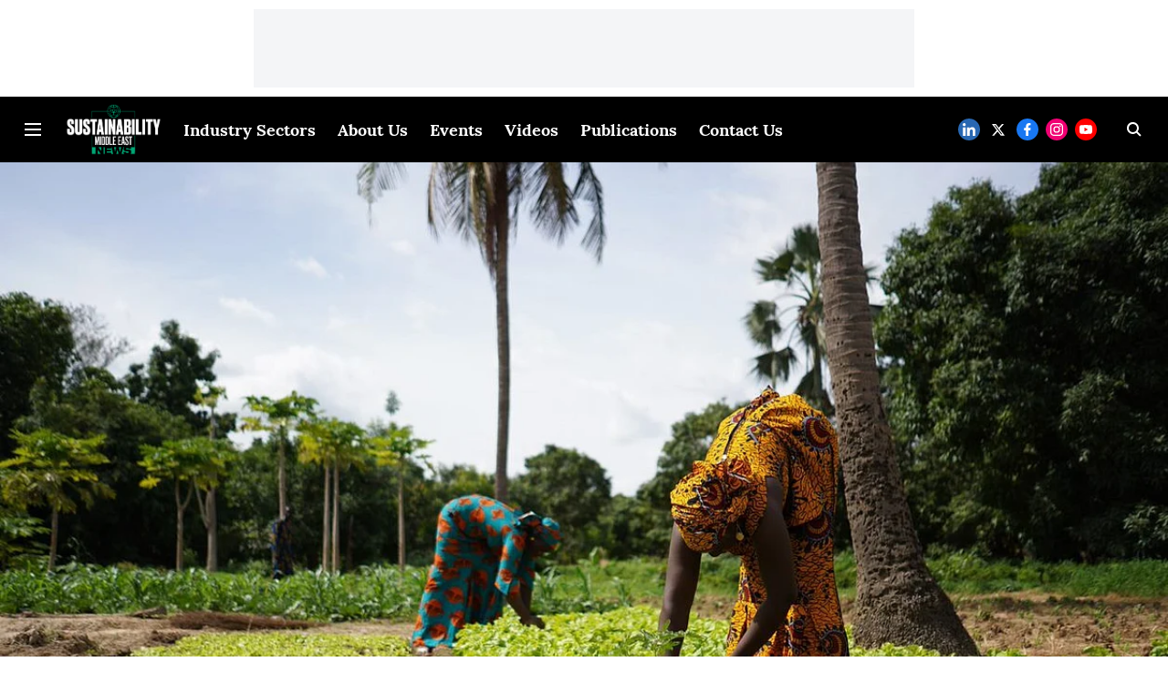

--- FILE ---
content_type: text/html; charset=utf-8
request_url: https://www.google.com/recaptcha/api2/aframe
body_size: 266
content:
<!DOCTYPE HTML><html><head><meta http-equiv="content-type" content="text/html; charset=UTF-8"></head><body><script nonce="LFiK-biiJUO4KxhOgiAKVA">/** Anti-fraud and anti-abuse applications only. See google.com/recaptcha */ try{var clients={'sodar':'https://pagead2.googlesyndication.com/pagead/sodar?'};window.addEventListener("message",function(a){try{if(a.source===window.parent){var b=JSON.parse(a.data);var c=clients[b['id']];if(c){var d=document.createElement('img');d.src=c+b['params']+'&rc='+(localStorage.getItem("rc::a")?sessionStorage.getItem("rc::b"):"");window.document.body.appendChild(d);sessionStorage.setItem("rc::e",parseInt(sessionStorage.getItem("rc::e")||0)+1);localStorage.setItem("rc::h",'1766226215715');}}}catch(b){}});window.parent.postMessage("_grecaptcha_ready", "*");}catch(b){}</script></body></html>

--- FILE ---
content_type: text/plain
request_url: https://www.google-analytics.com/j/collect?v=1&_v=j102&a=1837016018&t=pageview&_s=1&dl=https%3A%2F%2Fwww.sustainabilitymenews.com%2Fagriculture%2Fleveraging-digital-platforms-to-promote-sustainable-agriculture&ul=en-us%40posix&dt=Leveraging%20Digital%20Platforms%20to%20Promote%20Sustainable%20Agriculture&sr=1280x720&vp=1280x720&_u=YEBAAEABAAAAACAAI~&jid=221010434&gjid=83299264&cid=1943730814.1766226214&tid=UA-233172618-1&_gid=2010983281.1766226214&_r=1&_slc=1&gtm=45He5ca1n81TFFRZ9Fv889404885za200zd889404885&gcd=13l3l3l3l1l1&dma=0&tag_exp=103116026~103200004~104527906~104528501~104684208~104684211~105391253~115497441~115583767~115616985~115938466~115938468~116184927~116184929~116251938~116251940~116682875&z=1307366703
body_size: -454
content:
2,cG-HQQNT62JVP

--- FILE ---
content_type: application/javascript; charset=UTF-8
request_url: https://www.sustainabilitymenews.com/cdn-cgi/challenge-platform/h/g/scripts/jsd/d39f91d70ce1/main.js?
body_size: 4622
content:
window._cf_chl_opt={uYln4:'g'};~function(t1,U,C,F,J,h,m,E){t1=c,function(o,e,tK,t0,d,g){for(tK={o:219,e:268,d:231,g:197,n:218,R:255,D:176,A:281,j:280,N:188,L:254},t0=c,d=o();!![];)try{if(g=-parseInt(t0(tK.o))/1+-parseInt(t0(tK.e))/2*(-parseInt(t0(tK.d))/3)+-parseInt(t0(tK.g))/4+-parseInt(t0(tK.n))/5*(-parseInt(t0(tK.R))/6)+parseInt(t0(tK.D))/7*(-parseInt(t0(tK.A))/8)+-parseInt(t0(tK.j))/9*(-parseInt(t0(tK.N))/10)+parseInt(t0(tK.L))/11,g===e)break;else d.push(d.shift())}catch(n){d.push(d.shift())}}(O,248711),U=this||self,C=U[t1(245)],F={},F[t1(234)]='o',F[t1(239)]='s',F[t1(258)]='u',F[t1(201)]='z',F[t1(167)]='n',F[t1(261)]='I',F[t1(217)]='b',J=F,U[t1(210)]=function(o,g,R,D,tk,tS,tq,t6,j,N,L,M,y,H){if(tk={o:220,e:237,d:249,g:178,n:276,R:225,D:178,A:276,j:225,N:266,L:274,M:171,y:240,b:236},tS={o:161,e:171,d:224},tq={o:264,e:222,d:203,g:214},t6=t1,g===null||g===void 0)return D;for(j=X(g),o[t6(tk.o)][t6(tk.e)]&&(j=j[t6(tk.d)](o[t6(tk.o)][t6(tk.e)](g))),j=o[t6(tk.g)][t6(tk.n)]&&o[t6(tk.R)]?o[t6(tk.D)][t6(tk.A)](new o[(t6(tk.j))](j)):function(B,t7,W){for(t7=t6,B[t7(tS.o)](),W=0;W<B[t7(tS.e)];B[W+1]===B[W]?B[t7(tS.d)](W+1,1):W+=1);return B}(j),N='nAsAaAb'.split('A'),N=N[t6(tk.N)][t6(tk.L)](N),L=0;L<j[t6(tk.M)];M=j[L],y=s(o,g,M),N(y)?(H='s'===y&&!o[t6(tk.y)](g[M]),t6(tk.b)===R+M?A(R+M,y):H||A(R+M,g[M])):A(R+M,y),L++);return D;function A(B,W,t5){t5=c,Object[t5(tq.o)][t5(tq.e)][t5(tq.d)](D,W)||(D[W]=[]),D[W][t5(tq.g)](B)}},h=t1(207)[t1(191)](';'),m=h[t1(266)][t1(274)](h),U[t1(169)]=function(o,g,ta,t8,n,R,D,A){for(ta={o:238,e:171,d:270,g:214,n:253},t8=t1,n=Object[t8(ta.o)](g),R=0;R<n[t8(ta.e)];R++)if(D=n[R],D==='f'&&(D='N'),o[D]){for(A=0;A<g[n[R]][t8(ta.e)];-1===o[D][t8(ta.d)](g[n[R]][A])&&(m(g[n[R]][A])||o[D][t8(ta.g)]('o.'+g[n[R]][A])),A++);}else o[D]=g[n[R]][t8(ta.n)](function(j){return'o.'+j})},E=function(tP,tW,tB,tr,tU,e,d,g){return tP={o:244,e:164},tW={o:279,e:214,d:279,g:279,n:200,R:279,D:251,A:251},tB={o:171},tr={o:171,e:251,d:264,g:222,n:203,R:222,D:203,A:222,j:192,N:214,L:192,M:214,y:279,b:214,H:279,B:203,W:214,P:192,Y:214,z:214,V:192,l:279,i:214,f:200},tU=t1,e=String[tU(tP.o)],d={'h':function(n,ty){return ty={o:257,e:251},n==null?'':d.g(n,6,function(R,tC){return tC=c,tC(ty.o)[tC(ty.e)](R)})},'g':function(R,D,A,tF,j,N,L,M,y,H,B,W,P,Y,z,V,i,I){if(tF=tU,null==R)return'';for(N={},L={},M='',y=2,H=3,B=2,W=[],P=0,Y=0,z=0;z<R[tF(tr.o)];z+=1)if(V=R[tF(tr.e)](z),Object[tF(tr.d)][tF(tr.g)][tF(tr.n)](N,V)||(N[V]=H++,L[V]=!0),i=M+V,Object[tF(tr.d)][tF(tr.R)][tF(tr.D)](N,i))M=i;else{if(Object[tF(tr.d)][tF(tr.A)][tF(tr.n)](L,M)){if(256>M[tF(tr.j)](0)){for(j=0;j<B;P<<=1,Y==D-1?(Y=0,W[tF(tr.N)](A(P)),P=0):Y++,j++);for(I=M[tF(tr.L)](0),j=0;8>j;P=P<<1.16|I&1.39,Y==D-1?(Y=0,W[tF(tr.N)](A(P)),P=0):Y++,I>>=1,j++);}else{for(I=1,j=0;j<B;P=P<<1.72|I,D-1==Y?(Y=0,W[tF(tr.M)](A(P)),P=0):Y++,I=0,j++);for(I=M[tF(tr.j)](0),j=0;16>j;P=P<<1|1&I,Y==D-1?(Y=0,W[tF(tr.N)](A(P)),P=0):Y++,I>>=1,j++);}y--,0==y&&(y=Math[tF(tr.y)](2,B),B++),delete L[M]}else for(I=N[M],j=0;j<B;P=P<<1|I&1.62,Y==D-1?(Y=0,W[tF(tr.b)](A(P)),P=0):Y++,I>>=1,j++);M=(y--,y==0&&(y=Math[tF(tr.H)](2,B),B++),N[i]=H++,String(V))}if(''!==M){if(Object[tF(tr.d)][tF(tr.R)][tF(tr.B)](L,M)){if(256>M[tF(tr.L)](0)){for(j=0;j<B;P<<=1,D-1==Y?(Y=0,W[tF(tr.W)](A(P)),P=0):Y++,j++);for(I=M[tF(tr.P)](0),j=0;8>j;P=1.63&I|P<<1.53,Y==D-1?(Y=0,W[tF(tr.Y)](A(P)),P=0):Y++,I>>=1,j++);}else{for(I=1,j=0;j<B;P=P<<1|I,D-1==Y?(Y=0,W[tF(tr.z)](A(P)),P=0):Y++,I=0,j++);for(I=M[tF(tr.V)](0),j=0;16>j;P=I&1|P<<1.66,D-1==Y?(Y=0,W[tF(tr.N)](A(P)),P=0):Y++,I>>=1,j++);}y--,0==y&&(y=Math[tF(tr.l)](2,B),B++),delete L[M]}else for(I=N[M],j=0;j<B;P=P<<1.36|I&1,D-1==Y?(Y=0,W[tF(tr.i)](A(P)),P=0):Y++,I>>=1,j++);y--,0==y&&B++}for(I=2,j=0;j<B;P=1&I|P<<1,D-1==Y?(Y=0,W[tF(tr.z)](A(P)),P=0):Y++,I>>=1,j++);for(;;)if(P<<=1,Y==D-1){W[tF(tr.b)](A(P));break}else Y++;return W[tF(tr.f)]('')},'j':function(n,tH,tJ){return tH={o:192},tJ=tU,null==n?'':''==n?null:d.i(n[tJ(tB.o)],32768,function(R,tT){return tT=tJ,n[tT(tH.o)](R)})},'i':function(R,D,A,ts,j,N,L,M,y,H,B,W,P,Y,z,V,I,i){for(ts=tU,j=[],N=4,L=4,M=3,y=[],W=A(0),P=D,Y=1,H=0;3>H;j[H]=H,H+=1);for(z=0,V=Math[ts(tW.o)](2,2),B=1;B!=V;i=W&P,P>>=1,P==0&&(P=D,W=A(Y++)),z|=B*(0<i?1:0),B<<=1);switch(z){case 0:for(z=0,V=Math[ts(tW.o)](2,8),B=1;B!=V;i=W&P,P>>=1,P==0&&(P=D,W=A(Y++)),z|=B*(0<i?1:0),B<<=1);I=e(z);break;case 1:for(z=0,V=Math[ts(tW.o)](2,16),B=1;B!=V;i=W&P,P>>=1,P==0&&(P=D,W=A(Y++)),z|=B*(0<i?1:0),B<<=1);I=e(z);break;case 2:return''}for(H=j[3]=I,y[ts(tW.e)](I);;){if(Y>R)return'';for(z=0,V=Math[ts(tW.d)](2,M),B=1;V!=B;i=W&P,P>>=1,P==0&&(P=D,W=A(Y++)),z|=(0<i?1:0)*B,B<<=1);switch(I=z){case 0:for(z=0,V=Math[ts(tW.g)](2,8),B=1;V!=B;i=P&W,P>>=1,P==0&&(P=D,W=A(Y++)),z|=(0<i?1:0)*B,B<<=1);j[L++]=e(z),I=L-1,N--;break;case 1:for(z=0,V=Math[ts(tW.g)](2,16),B=1;V!=B;i=W&P,P>>=1,0==P&&(P=D,W=A(Y++)),z|=B*(0<i?1:0),B<<=1);j[L++]=e(z),I=L-1,N--;break;case 2:return y[ts(tW.n)]('')}if(0==N&&(N=Math[ts(tW.R)](2,M),M++),j[I])I=j[I];else if(I===L)I=H+H[ts(tW.D)](0);else return null;y[ts(tW.e)](I),j[L++]=H+I[ts(tW.A)](0),N--,H=I,N==0&&(N=Math[ts(tW.g)](2,M),M++)}}},g={},g[tU(tP.e)]=d.h,g}(),a();function s(o,e,g,tp,t3,n){t3=(tp={o:272,e:178,d:204,g:183},t1);try{return e[g][t3(tp.o)](function(){}),'p'}catch(R){}try{if(null==e[g])return void 0===e[g]?'u':'x'}catch(D){return'i'}return o[t3(tp.e)][t3(tp.d)](e[g])?'a':e[g]===o[t3(tp.e)]?'C':e[g]===!0?'T':!1===e[g]?'F':(n=typeof e[g],t3(tp.g)==n?T(o,e[g])?'N':'f':J[n]||'?')}function O(tI){return tI='cloudflare-invisible,source,join,symbol,navigator,call,isArray,postMessage,timeout,_cf_chl_opt;mhsH6;xkyRk9;FTrD2;leJV9;BCMtt1;sNHpA9;GKPzo4;AdbX0;REiSI4;xriGD7;jwjCc3;agiDh2;MQCkM2;mlwE4;kuIdX1;aLEay4;cThi2,chctx,removeChild,mlwE4,onload,error,now,push,error on cf_chl_props,__CF$cv$params,boolean,673885vTQRBs,347939zlrTQp,Object,createElement,hasOwnProperty,getPrototypeOf,splice,Set,Function,parent,/invisible/jsd,onerror,display: none,3SGInhF,onreadystatechange,iframe,object,success,d.cookie,getOwnPropertyNames,keys,string,isNaN,chlApiSitekey,style,/jsd/oneshot/d39f91d70ce1/0.6377456288882514:1766225398:7sow0CqFjTOqMcd-Hfl8Kd5H2eJCTaWJMLU-WJ6JhSs/,fromCharCode,document,random,gwUy0,loading,concat,api,charAt,contentWindow,map,9954791TtuWCI,18BHPuyp,chlApiUrl,1+KBfTEpwP$XRMUsitANcWS8bmojLqdvy5lnGh46FH0xOJaY7rkgIeuQ3DCz2-ZV9,undefined,xhr-error,chlApiRumWidgetAgeMs,bigint,toString,jsd,prototype,appendChild,includes,DOMContentLoaded,181320FRzDAf,kgZMo4,indexOf,/b/ov1/0.6377456288882514:1766225398:7sow0CqFjTOqMcd-Hfl8Kd5H2eJCTaWJMLU-WJ6JhSs/,catch,event,bind,tabIndex,from,log,send,pow,162ihtEyY,548528OgUEbd,http-code:,sort,POST,detail,nzMt,contentDocument,readyState,number,_cf_chl_opt,kuIdX1,status,length,sid,/cdn-cgi/challenge-platform/h/,addEventListener,msg,49cSNjQj,chlApiClientVersion,Array,ontimeout,href,HkTQ2,[native code],function,errorInfoObject,clientInformation,uYln4,body,25910SPPQXk,stringify,open,split,charCodeAt,location,TbVa1,XMLHttpRequest,floor,1479992csgPXq'.split(','),O=function(){return tI},O()}function S(o,e,tN,tj,tA,tD,tQ,d,g,n){tN={o:216,e:277,d:168,g:195,n:190,R:162,D:173,A:186,j:243,N:250,L:206,M:179,y:211,b:229,H:193,B:193,W:180,P:193,Y:180,z:250,V:278,l:164,i:189},tj={o:259},tA={o:170,e:170,d:235,g:160,n:170},tD={o:206},tQ=t1,d=U[tQ(tN.o)],console[tQ(tN.e)](U[tQ(tN.d)]),g=new U[(tQ(tN.g))](),g[tQ(tN.n)](tQ(tN.R),tQ(tN.D)+U[tQ(tN.d)][tQ(tN.A)]+tQ(tN.j)+d.r),d[tQ(tN.N)]&&(g[tQ(tN.L)]=5e3,g[tQ(tN.M)]=function(to){to=tQ,e(to(tD.o))}),g[tQ(tN.y)]=function(te){te=tQ,g[te(tA.o)]>=200&&g[te(tA.e)]<300?e(te(tA.d)):e(te(tA.g)+g[te(tA.n)])},g[tQ(tN.b)]=function(td){td=tQ,e(td(tj.o))},n={'t':x(),'lhr':C[tQ(tN.H)]&&C[tQ(tN.B)][tQ(tN.W)]?C[tQ(tN.P)][tQ(tN.Y)]:'','api':d[tQ(tN.z)]?!![]:![],'payload':o},g[tQ(tN.V)](E[tQ(tN.l)](JSON[tQ(tN.i)](n)))}function v(tw,t9,g,n,R,D,A){t9=(tw={o:221,e:233,d:242,g:230,n:275,R:187,D:265,A:252,j:185,N:202,L:165,M:209},t1);try{return g=C[t9(tw.o)](t9(tw.e)),g[t9(tw.d)]=t9(tw.g),g[t9(tw.n)]='-1',C[t9(tw.R)][t9(tw.D)](g),n=g[t9(tw.A)],R={},R=mlwE4(n,n,'',R),R=mlwE4(n,n[t9(tw.j)]||n[t9(tw.N)],'n.',R),R=mlwE4(n,g[t9(tw.L)],'d.',R),C[t9(tw.R)][t9(tw.M)](g),D={},D.r=R,D.e=null,D}catch(j){return A={},A.r={},A.e=j,A}}function c(t,Q,o){return o=O(),c=function(e,d,g){return e=e-160,g=o[e],g},c(t,Q)}function Z(tR,tc,o,e,d){return tR={o:196,e:213},tc=t1,o=3600,e=x(),d=Math[tc(tR.o)](Date[tc(tR.e)]()/1e3),d-e>o?![]:!![]}function K(o,tG,tt){return tG={o:246},tt=t1,Math[tt(tG.o)]()<o}function x(tn,tO,o){return tn={o:216,e:196},tO=t1,o=U[tO(tn.o)],Math[tO(tn.e)](+atob(o.t))}function k(n,R,tM,tg,D,A,j,N,L,M,y,b){if(tM={o:175,e:212,d:216,g:173,n:168,R:186,D:271,A:228,j:195,N:190,L:162,M:206,y:179,b:241,H:168,B:247,W:256,P:168,Y:194,z:260,V:269,l:177,i:181,f:184,I:208,ty:199,tb:263,tr:278,tH:164},tg=t1,!K(.01))return![];A=(D={},D[tg(tM.o)]=n,D[tg(tM.e)]=R,D);try{j=U[tg(tM.d)],N=tg(tM.g)+U[tg(tM.n)][tg(tM.R)]+tg(tM.D)+j.r+tg(tM.A),L=new U[(tg(tM.j))](),L[tg(tM.N)](tg(tM.L),N),L[tg(tM.M)]=2500,L[tg(tM.y)]=function(){},M={},M[tg(tM.b)]=U[tg(tM.H)][tg(tM.B)],M[tg(tM.W)]=U[tg(tM.P)][tg(tM.Y)],M[tg(tM.z)]=U[tg(tM.P)][tg(tM.V)],M[tg(tM.l)]=U[tg(tM.H)][tg(tM.i)],y=M,b={},b[tg(tM.f)]=A,b[tg(tM.I)]=y,b[tg(tM.ty)]=tg(tM.tb),L[tg(tM.tr)](E[tg(tM.tH)](b))}catch(H){}}function T(o,e,tx,t2){return tx={o:226,e:226,d:264,g:262,n:203,R:270,D:182},t2=t1,e instanceof o[t2(tx.o)]&&0<o[t2(tx.e)][t2(tx.d)][t2(tx.g)][t2(tx.n)](e)[t2(tx.R)](t2(tx.D))}function X(o,tZ,t4,e){for(tZ={o:249,e:238,d:223},t4=t1,e=[];null!==o;e=e[t4(tZ.o)](Object[t4(tZ.e)](o)),o=Object[t4(tZ.d)](o));return e}function a(ti,tl,tz,tX,o,e,d,g,n){if(ti={o:216,e:250,d:166,g:248,n:174,R:267,D:232},tl={o:166,e:248,d:232},tz={o:215},tX=t1,o=U[tX(ti.o)],!o)return;if(!Z())return;(e=![],d=o[tX(ti.e)]===!![],g=function(th,R){if(th=tX,!e){if(e=!![],!Z())return;R=v(),S(R.r,function(D){G(o,D)}),R.e&&k(th(tz.o),R.e)}},C[tX(ti.d)]!==tX(ti.g))?g():U[tX(ti.n)]?C[tX(ti.n)](tX(ti.R),g):(n=C[tX(ti.D)]||function(){},C[tX(ti.D)]=function(tm){tm=tX,n(),C[tm(tl.o)]!==tm(tl.e)&&(C[tm(tl.d)]=n,g())})}function G(d,g,tf,tv,n,R,D){if(tf={o:198,e:250,d:235,g:199,n:172,R:273,D:235,A:227,j:205,N:199,L:172,M:273,y:212,b:163,H:205},tv=t1,n=tv(tf.o),!d[tv(tf.e)])return;g===tv(tf.d)?(R={},R[tv(tf.g)]=n,R[tv(tf.n)]=d.r,R[tv(tf.R)]=tv(tf.D),U[tv(tf.A)][tv(tf.j)](R,'*')):(D={},D[tv(tf.N)]=n,D[tv(tf.L)]=d.r,D[tv(tf.M)]=tv(tf.y),D[tv(tf.b)]=g,U[tv(tf.A)][tv(tf.H)](D,'*'))}}()